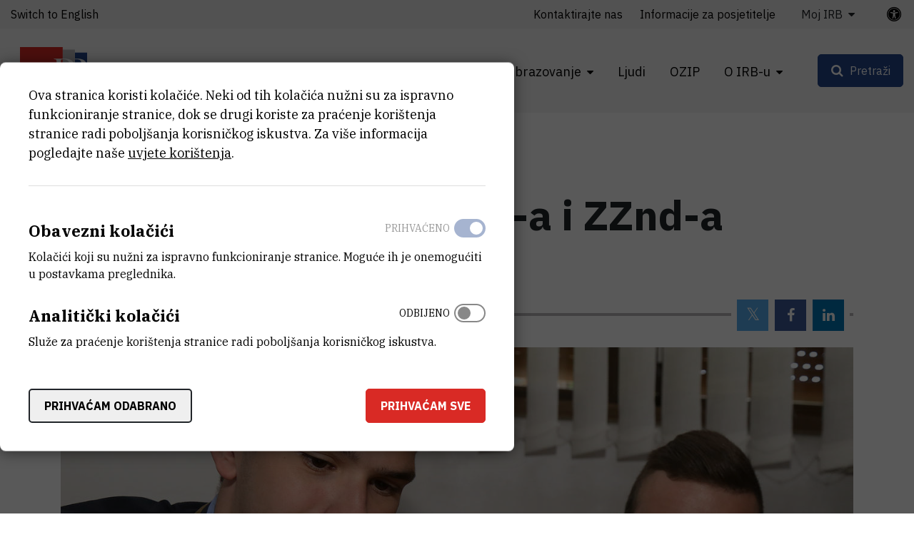

--- FILE ---
content_type: text/html; charset=UTF-8
request_url: https://www.irb.hr/Novosti/Projektna-suradnja-IRB-a-i-ZZnd-a
body_size: 14865
content:
<!DOCTYPE html>
<html lang="hr-HR" class="text-sizer-field" data-size="normal">
<head>
    <meta charset="utf-8">

            


    
    
                                    
    

<title>Projektna suradnja IRB-a i ZZnd-a - Institut Ruđer Bošković</title>

            <meta name="keywords" content="Institut Ruđer Bošković" />
                <meta name="description" content="Projekti usmjereni na poticanje interesa mladih za STEM područja." />
    
<meta name="generator" content="eZ Platform powered by Netgen">
<meta name="viewport" content="width=device-width, initial-scale=1.0, user-scalable=no">
<meta name="google-site-verification" content="tFUDBVCiMnH9O8PkwsmIYUYy23XLotFxVi46IpEVQp8" />



<link rel="home" href="/" title="Naslovnica Institut Ruđer Bošković" />
<link rel="index" href="/" />
<link rel="search" href="/content/search" title="Pretraži Institut Ruđer Bošković" />

<link rel="icon apple-touch-icon-precomposed" sizes="152x152" href="/bundles/irb/images/favicon/favicon-152.png">
<link rel="icon apple-touch-icon-precomposed" sizes="144x144" href="/bundles/irb/images/favicon/favicon-144.png">
<link rel="icon apple-touch-icon-precomposed" sizes="120x120" href="/bundles/irb/images/favicon/favicon-120.png">
<link rel="icon apple-touch-icon-precomposed" sizes="114x114" href="/bundles/irb/images/favicon/favicon-114.png">
<link rel="icon apple-touch-icon-precomposed" sizes="76x76" href="/bundles/irb/images/favicon/favicon-76.png">
<link rel="icon apple-touch-icon-precomposed" sizes="72x72" href="/bundles/irb/images/favicon/favicon-72.png">
<link rel="icon apple-touch-icon-precomposed" href="/bundles/irb/images/favicon/favicon-57.png">

<link rel="icon" href="/bundles/irb/images/favicon/favicon.png" type="image/x-icon" />

    
            <link rel="alternate" href="https://www.irb.hr/Novosti/Projektna-suradnja-IRB-a-i-ZZnd-a" hreflang="hr-hr" />
            <link rel="alternate" href="https://www.irb.hr/eng" hreflang="en-gb" />
        
            <link rel="stylesheet" type="text/css" href="/build/app.css?v=728e5141deee4088ceac13c236551efd"/>
<link rel="stylesheet" type="text/css" href="/bundles/netgenblockmanager/css/style.css?1106"/>
<link rel="stylesheet" type="text/css" href="/bundles/netgenblockmanagerstandard/css/style.css?1101"/>    
            <script type="text/javascript" src="/build/app.js?v=ad5a7f719a1408c021a0"></script>
<script type="text/javascript" src="/bundles/netgenblockmanager/js/app.js?1106"></script>
<script type="text/javascript" src="/bundles/netgenblockmanagerstandard/js/app.js?1101"></script>
    
                     
    
                                                            <meta property="og:site_name" content="Institut Ruđer Bošković" />
                
                                                                                <meta property="fb:app_id" content="663271570974033" />
                
                                                                                <meta property="fb:pages" content="212426538782159" />
                
                                                                                <meta property="og:type" content="article" />
                
                                                                                <meta property="og:title" content="Projektna suradnja IRB-a i ZZnd-a" />
                
                                                                                <meta property="og:description" content="Suradnjom Instituta Ruđer Bošković i Zaklade Znanje na djelu, kroz provođenje obrazovnih projekata, želi se potaknuti interes srednjoškolaca za STEM područja. Osim prema učenicima, projekti su usmjereni i na nastavnike koji su važna karika u prenošenju znanja i upoznavanju učenika s navedenim područjima." />
                
                                                                                <meta property="og:image" content="https://www.irb.hr/var/ezflow_site/storage/images/izdvojene-novosti/projektna-suradnja-irb-a-i-zznd-a/583321-1-cro-HR/Projektna-suradnja-IRB-a-i-ZZnd-a_i1200.jpg" />
                
                        
                            <meta property="og:url" content="https://www.irb.hr/Novosti/Projektna-suradnja-IRB-a-i-ZZnd-a" />
        
        
            
                    <script>
                (function(i,s,o,g,r,a,m){i['GoogleAnalyticsObject']=r;i[r]=i[r]||function(){
                (i[r].q=i[r].q||[]).push(arguments)},i[r].l=1*new Date();a=s.createElement(o),
                m=s.getElementsByTagName(o)[0];a.async=1;a.src=g;m.parentNode.insertBefore(a,m)
                })(window,document,'script','https://www.google-analytics.com/analytics.js','ga');

                ga('create', 'UA\u002D1281718\u002D2', 'auto');
                ga('send', 'pageview');
            </script>
            
        
    
</head>
<body class="theme-default">
    <a class="skip-to-main" href="#main-content" title="Prijeđite na glavni sadržaj">Prijeđite na glavni sadržaj</a>
    
        
    


                                                
<div id="page">
    <div class="overlay"></div>
    <div class="zone-layout-layout4">

                                <section class="zone zone-header">
                










    

    <div
        class="bm-block bm-twig_block bm-vt-twig_block no-margin"
                    >
        
        <div class="header-container">
    <div class="header-spacer"></div>
    <header class="site-header">
        <div class="container container-irb-wide">
            <a id="logo" href="/" title="Povratak na početnu stranicu">
                <img class="logo-default" src="/var/ezflow_site/storage/original/image/e60468caa6a1f585f5dd14f9ad80e486.svg"  alt="" />
                <img class="logo-hc" src="/var/ezflow_site/storage/original/image/ab34f961538b16bfd1cc47bc9cb917f8.svg" alt="" />
                <span class="site-name">
                    Institut Ruđer Bošković
                </span>
            </a>
            <div id="main-nav" class="offset-md-4">
                <nav class="main-navigation" role="navigation">
                                <ul class="nav navbar-nav">
            
                            <li class="double-menu firstli" >        <span>Zavodi</span>                <ul class="menu_level_1">
            
                            <li class="submenu-list firstli" >        <span>Zavodi</span>                <ul class="menu_level_2">
            
                <li id="menu-item-location-id-82" class="firstli" >        <a href="/Zavodi/Zavod-za-teorijsku-fiziku">Zavod za teorijsku fiziku</a>        
    </li>

    
                <li id="menu-item-location-id-83" >        <a href="/Zavodi/Zavod-za-eksperimentalnu-fiziku">Zavod za eksperimentalnu fiziku</a>        
    </li>

    
                <li id="menu-item-location-id-96" >        <a href="/Zavodi/Zavod-za-fiziku-materijala">Zavod za fiziku materijala</a>        
    </li>

    
                <li id="menu-item-location-id-100" >        <a href="/Zavodi/Zavod-za-elektroniku">Zavod za elektroniku</a>        
    </li>

    
                <li id="menu-item-location-id-104" >        <a href="/Zavodi/Zavod-za-fizicku-kemiju">Zavod za fizičku kemiju</a>        
    </li>

    
                <li id="menu-item-location-id-110" >        <a href="/Zavodi/Zavod-za-organsku-kemiju-i-biokemiju">Zavod za organsku kemiju i biokemiju</a>        
    </li>

    
                <li id="menu-item-location-id-124" >        <a href="/Zavodi/Zavod-za-kemiju-materijala">Zavod za kemiju materijala</a>        
    </li>

    
                <li id="menu-item-location-id-138" >        <a href="/Zavodi/Zavod-za-molekularnu-biologiju">Zavod za molekularnu biologiju</a>        
    </li>

    
                <li id="menu-item-location-id-155" >        <a href="/Zavodi/Zavod-za-molekularnu-medicinu">Zavod za molekularnu medicinu</a>        
    </li>

    
                <li id="menu-item-location-id-175" >        <a href="/Zavodi/Centar-za-istrazivanje-mora">Centar za istraživanje mora</a>        
    </li>

    
                <li id="menu-item-location-id-182" >        <a href="/Zavodi/Zavod-za-istrazivanje-mora-i-okolisa">Zavod za istraživanje mora i okoliša</a>        
    </li>

    
                <li class="link-arrow-right lastli" id="menu-item-location-id-29685" >        <a href="/Zavodi" title="Vidi sve Zavode i Centre">Vidi sve Zavode i Centre</a>        
    </li>


    </ul>

    </li>

    
                            <li class="submenu-list lastli" >        <span>Zajedničke jedinice za znanstvenu potporu</span>                <ul class="menu_level_2">
            
                <li id="menu-item-location-id-21163" class="firstli" >        <a href="/Zajednicke-jedinice-za-znanstvenu-potporu/Centar-za-znanstvene-informacije">Centar za znanstvene informacije</a>        
    </li>

    
                <li id="menu-item-location-id-198" >        <a href="/Zajednicke-jedinice-za-znanstvenu-potporu/Centar-za-NMR">Centar za NMR</a>        
    </li>

    
                <li id="menu-item-location-id-270" >        <a href="/Zajednicke-jedinice-za-znanstvenu-potporu/Centar-za-informatiku-i-racunarstvo">Centar za informatiku i računarstvo</a>        
    </li>

    
                <li id="menu-item-location-id-33383" class="lastli" >        <a href="/Zajednicke-jedinice-za-znanstvenu-potporu/Centar-za-detektore-senzore-i-elektroniku-CDSE">Centar za detektore, senzore i elektroniku (CDSE)</a>        
    </li>


    </ul>

    </li>


    </ul>

    </li>

    
                            <li >        <span>Istraživanja</span>                <ul class="menu_level_1">
            
                <li id="menu-item-location-id-39248" class="firstli" >        <a href="/Istrazivanja/Projekti" title="Projekti">Projekti</a>        
    </li>

    
                <li >        <a href="https://www.croris.hr/crosbi/searchByContext/1/66" target="_blank" rel="noopener noreferrer">Objavljeni radovi</a>        
    </li>

    
                <li id="menu-item-location-id-39247" >        <a href="/Istrazivanja/Kapitalna-oprema" title="Kapitalna oprema">Kapitalna oprema</a>        
    </li>

    
                <li >        <a href="http://fulir.irb.hr/" title="Repozitorij cjelovitih tekstova" target="_blank" rel="noopener noreferrer">Repozitorij cjelovitih tekstova</a>        
    </li>

    
                <li id="menu-item-location-id-44643" >        <a href="/Istrazivanja/Programski-ugovori" title="Programski ugovori">Programski ugovori</a>        
    </li>

    
                <li class="link-arrow-right lastli" id="menu-item-location-id-29686" >        <a href="/Istrazivanja" title="Idi na istraživanja">Idi na istraživanja</a>        
    </li>


    </ul>

    </li>

    
                            <li >        <span>Gospodarstvo</span>                <ul class="menu_level_1">
            
                <li id="menu-item-location-id-29694" class="firstli" >        <a href="/Gospodarstvo/Usluge-i-ekspertize" title="Usluge">Usluge i ekspertize</a>        
    </li>

    
                <li id="menu-item-location-id-41730" >        <a href="/Gospodarstvo/Inovacije" title="Inovacije">Inovacije</a>        
    </li>

    
                <li class="link-arrow-right lastli" id="menu-item-location-id-29687" >        <a href="/Gospodarstvo" title="Idi na gospodarstvo">Idi na gospodarstvo</a>        
    </li>


    </ul>

    </li>

    
                            <li >        <span>Obrazovanje</span>                <ul class="menu_level_1">
            
                <li id="menu-item-location-id-134" class="firstli" >        <a href="/Obrazovanje/Aktivnosti" title="Aktivnosti">Aktivnosti</a>        
    </li>

    
                <li id="menu-item-location-id-30843" >        <a href="/Obrazovanje/Popularizacija-znanosti" title="Popularizacija znanosti">Popularizacija znanosti</a>        
    </li>

    
                <li id="menu-item-location-id-30841" >        <a href="/Obrazovanje/STEM-projekti" title="STEM projekti">STEM projekti</a>        
    </li>

    
                <li id="menu-item-location-id-234" >        <a href="/Kalendar/Dogadanja" title="Događanja">Događanja</a>        
    </li>

    
                <li id="menu-item-location-id-43447" >        <a href="/Obrazovanje/Ruder-Josip-Boskovic" title="Ruđer Josip Bošković">Ruđer Josip Bošković</a>        
    </li>

    
                <li class="link-arrow-right lastli" id="menu-item-location-id-29688" >        <a href="/Obrazovanje" title="Idi na obrazovanje">Idi na obrazovanje</a>        
    </li>


    </ul>

    </li>

    
                <li id="menu-item-section-id-29676" >        <a href="/explore/people" title="Ljudi">Ljudi</a>        
    </li>

    
                <li >        <a href="https://ozip.irb.hr">OZIP</a>        
    </li>

    
                            <li class="double-menu current_ancestor lastli" >        <span>O IRB-u</span>                <ul class="menu_level_1">
            
                            <li class="submenu-list current_ancestor firstli" >        <span>Informacije o institutu</span>                <ul class="menu_level_2">
            
                <li id="menu-item-location-id-149" class="firstli" >        <a href="/O-IRB-u/Misija-i-vizija" title="Misija i vizija">Misija i vizija</a>        
    </li>

    
                <li id="menu-item-location-id-152" >        <a href="/O-IRB-u/Organizacija" title="Organizacija">Organizacija</a>        
    </li>

    
                <li id="menu-item-location-id-5523" >        <a href="/O-IRB-u/Administrativne-strucne-i-tehnicke-sluzbe" title="Administrativne, stručne i tehničke službe">Administrativne, stručne i tehničke službe</a>        
    </li>

    
                <li id="menu-item-location-id-154" >        <a href="/O-IRB-u/Godisnji-izvjestaji">Godišnji izvještaji</a>        
    </li>

    
                <li id="menu-item-location-id-16685" >        <a href="/O-IRB-u/Emeritusi" title="Emeritusi">Emeritusi</a>        
    </li>

    
                <li id="menu-item-location-id-224" class="active" >        <a href="/Novosti" title="Novosti">Novosti</a>        
    </li>

    
                <li id="menu-item-location-id-29696" >        <a href="/Kalendar" title="Događanja">Kalendar</a>        
    </li>

    
                <li id="menu-item-location-id-159" >        <a href="/O-IRB-u/Kontaktirajte-nas">Kontaktirajte nas</a>        
    </li>

    
                <li id="menu-item-location-id-29690" >        <a href="/Za-medije">Za medije</a>        
    </li>

    
                <li class="link-arrow-right lastli" id="menu-item-location-id-29689" >        <a href="/O-IRB-u" title="Idi na o IRB-u">Idi na o IRB-u</a>        
    </li>


    </ul>

    </li>

    
                            <li class="submenu-list lastli" >        <span>Javne informacije</span>                <ul class="menu_level_2">
            
                <li id="menu-item-location-id-18739" class="firstli" >        <a href="/O-IRB-u/Dokumenti" title="Dokumenti">Dokumenti</a>        
    </li>

    
                <li id="menu-item-location-id-5524" >        <a href="/O-IRB-u/Natjecaji-za-radna-mjesta" title="Natječaji">Natječaji</a>        
    </li>

    
                <li id="menu-item-location-id-29527" >        <a href="/O-IRB-u/Obavijesti-o-ishodu-natjecajnog-postupka">Obavijesti o ishodu natječajnog postupka</a>        
    </li>

    
                <li id="menu-item-location-id-10222" >        <a href="/O-IRB-u/Javna-nabava" title="Javna nabava">Javna nabava</a>        
    </li>

    
                <li id="menu-item-location-id-10389" >        <a href="/O-IRB-u/Pravo-na-pristup-informacijama" title="Pravo na pristup informacijama">Pravo na pristup informacijama</a>        
    </li>

    
                <li id="menu-item-location-id-21987" >        <a href="/O-IRB-u/Zastita-osobnih-podataka" title="Zaštita osobnih podataka">Zaštita osobnih podataka</a>        
    </li>

    
                <li id="menu-item-location-id-41696" >        <a href="/O-IRB-u/Obnova-nakon-potresa">Obnova nakon potresa</a>        
    </li>

    
                <li id="menu-item-location-id-5525" class="lastli" >        <a href="/O-IRB-u/Ostali-natjecaji">Ostali natječaji</a>        
    </li>


    </ul>

    </li>


    </ul>

    </li>


    </ul>

            
    </nav>
                <div class="subheader">
                    <div class="container-irb-wide">
                        <div class="row">
                            <div class="col-auto mr-md-auto lang-selector-wrapper">
                                    
     <div id="lang-selector" class="transition-showed dropdown">
                                   
                                                                
                                    <a href="https://www.irb.hr/eng" title="Switch to English">Switch to English</a>
                    <i class="fa fa-globe d-sm-none" aria-required="true"></i>
                                        </div>
                            </div>
                            <div class="col-md-auto additional-menu">
                                                                                                                <ul class="nav navbar-nav">
            
                <li id="menu-item-location-id-159" class="firstli" >        <a href="/O-IRB-u/Kontaktirajte-nas">Kontaktirajte nas</a>        
    </li>

    
                <li id="menu-item-location-id-24443" >        <a href="/O-IRB-u/Kontaktirajte-nas/Informacije-za-posjetitelje">Informacije za posjetitelje</a>        
    </li>

    
                            <li class="triple-column-menu lastli" >        <span>Moj IRB</span>                <ul class="menu_level_1">
            
                            <li class="firstli" >        <span>Web</span>                <ul class="menu_level_2">
            
                <li class="firstli lastli" >        <a href="/saml/login">Prijava</a>        
    </li>


    </ul>

    </li>

    
                            <li >        <span>AST</span>                <ul class="menu_level_2">
            
                <li class="firstli" >        <a href="https://speed.irb.hr" target="_blank" rel="noopener noreferrer">SPEED</a>        
    </li>

    
                <li >        <a href="https://mojoblak.irb.hr/apps/files/?dir=/IRB%20Interni%20dokumenti%20za%20web&amp;fileid=2116248#" target="_blank" rel="noopener noreferrer">Interni dokumenti</a>        
    </li>

    
                <li >        <a href="https://nabava.irb.hr/">Nabava</a>        
    </li>

    
                <li >        <a href="https://irb-applikacije.irb.hr/">Web aplikacije</a>        
    </li>

    
                <li class="lastli" >        <a href="https://mojoblak.irb.hr/s/abgJ33fZgz2g7Lp">BEP</a>        
    </li>


    </ul>

    </li>

    
                            <li >        <span>IT</span>                <ul class="menu_level_2">
            
                <li class="firstli" >        <a href="https://imenik.irb.hr" target="_blank" rel="noopener noreferrer">LDAP imenik</a>        
    </li>

    
                <li >        <a href="https://mail.irb.hr/" target="_blank" rel="noopener noreferrer">Webmail</a>        
    </li>

    
                <li class="lastli" >        <a href="https://helpdesk.irb.hr">Help desk</a>        
    </li>


    </ul>

    </li>

    
                            <li >        <span>CZI</span>                <ul class="menu_level_2">
            
                <li class="firstli" >        <a href="https://www.croris.hr/crosbi/">CROSBI</a>        
    </li>

    
                <li >        <a href="http://fulir.irb.hr/">FULIR</a>        
    </li>

    
                <li >        <a href="http://lib.irb.hr/web/hr/usluge/citatne-analize.html">Izdavanje potvrda</a>        
    </li>

    
                <li class="lastli" >        <a href="https://rezervacija.irb.hr/">Rezervacija dvorana</a>        
    </li>


    </ul>

    </li>

    
                            <li class="lastli" >        <span>IRB</span>                <ul class="menu_level_2">
            
                <li id="menu-item-location-id-37052" class="firstli lastli" >        <a href="/Stranice/Sindikat" title="Sindikat">Sindikat</a>        
    </li>


    </ul>

    </li>


    </ul>

    </li>


    </ul>

                                                                                                </div>
                            <a class="accessibility-tools-toggler" href="#" title="Prekidač alata za pristupačnost"><span>Postavke pristupačnosti</span> <i class="fa fa-universal-access" aria-required="true"></i></a>
<div class="accessibility-tools">
<div class="close-btn">
    <i class="fa fa-times" aria-required="true" tabindex="0"></i>
</div>
<label for="text-sizer-actions">Veličina fonta</label>
<div class="text-sizer-actions" id="text-sizer-actions">
    <div tabindex="0" class="ts" data-size="big" alt="Najveća veličina teksta" title="Najveća veličina teksta">A</div>
    <div tabindex="0" class="ts" data-size="normal" alt="Srednja veličina teksta" title="Srednja veličina teksta">A</div>
    <div tabindex="0" class="ts" data-size="small" alt="Najmanja veličina teksta" title="Najmanja veličina teksta">A</div>
</div>
    <label tabindex="-1" for="dyslexic-font-switcher">Disleksija</label>
    <div class="switch dyslexic-font-switch">
        <input type="checkbox" tabindex="0" id="dyslexic-font-switcher" >
        <span class="switcher" alt="Disleksija"></span>
    </div>
    <label tabindex="-1" for="high-contrast-switcher">Kontrast</label>
    <div class="switch high-contrast-switch">
        <input type="checkbox" tabindex="0" id="high-contrast-switcher" >
        <span class="switcher" alt="Kontrast"></span>
    </div>
    <div class="c-access__section">
        <span tabindex="0" class="save_and_exit">Spremi postavke</span>
    </div>
    <div class="c-access__section">
        <span tabindex="0" class="c-access__reset js-reset">Poništi izmjene</span>
    </div>
</div>                        </div>
                    </div>
                </div>
            </div>
            <div class="menu-icons">

                <div id="header-search">
    <a id="searchbox-toggle" class="btn btn-secondary" href="#" title="Pretraži"><span>Pretraži</span></a>
    <form class="navbar-search" method="get" action="/content/search" id="site-wide-search">
	<h1 class="search-title">Pretraži Institut Ruđer Bošković</h1>

		<div class="search-options-radio">
			<div class="selector">
				<div class="selector-item">
					<input type="radio" id="radio1" name="selector" class="selector-item_radio" data-search-action="/content/search" checked>
					<label for="radio1" class="selector-item_label" data-ph="Pretraži web stranicu IRB-a">Sve</label>
				</div>
				<div class="selector-item">
					<input type="radio" id="radio2" name="selector" class="selector-item_radio" data-search-action="/explore/people">
					<label for="radio2" class="selector-item_label" data-ph="Pronađi ljude">Ljudi</label>
				</div>
				<div class="selector-item">
					<input type="radio" id="radio3" name="selector" class="selector-item_radio" data-search-action="/Istrazivanja/Kapitalna-oprema">
					<label for="radio3" class="selector-item_label" data-ph="Pretraži kapitalnu opremu">Oprema</label>
				</div>
				<div class="selector-item">
					<input type="radio" id="radio4" name="selector" class="selector-item_radio" data-search-action="/Istrazivanja/Projekti">
					<label for="radio4" class="selector-item_label" data-ph="Pretraži projekte">Projekti</label>
				</div>
				<div class="selector-item">
					<input type="radio" id="radio5" name="selector" class="selector-item_radio" data-search-action="/Gospodarstvo/Usluge-i-ekspertize">
					<label for="radio5" class="selector-item_label" data-ph="Pretraži usluge">Usluge</label>
				</div>
			</div>
		</div>

		<div class="search-group">
			<label class="d-none" for="site-wide-search-field" >Pretraži</label>
	        <input class="search-query" type="search" name="searchText" id="site-wide-search-field" placeholder="Pretraži web stranicu IRB-a" tabindex="0"/>
	        <input type="hidden" name="searchSort" value="score">
	        <button type="submit" class="search-submit">Pretraži</button>
	    </div>
    </form>
</div>

                
                <a id="mainnav-toggle" href="#" title="Prekidač glavne navigacije">
                    <span class="hamburger"></span>
                </a>
            </div>
        </div>
    </header>
</div>

            </div>
            </section>
        
                    <div id="main-content" tabindex="-1">
                <section class="zone zone-post_header">
                    










    

    <div
        class="bm-block bm-twig_block bm-vt-twig_block "
                    >
        <div class="container">
        <div class="breadcrumb-wrapper">
        <div class="container">
            <ol class="breadcrumb">
                                                                                                    <li><a href="/" title="Institut Ruđer Bošković">Institut Ruđer Bošković</a></li>
                                                                                <li><a href="/Novosti" title="Novosti">Novosti</a></li>
                                                                                <li><a href="" title="Projektna suradnja IRB-a i ZZnd-...">Projektna suradnja IRB-a i ZZnd-...</a></li>
                                                </ol>
        </div>
    </div>

        </div>    </div>











    

    <div
        class="bm-block bm-twig_block bm-vt-twig_block "
                    >
        <div class="container">
        <div class="news-header">
                            
                    <h1 class="att-title"><span class="ezstring-field">Projektna suradnja IRB-a i ZZnd-a</span></h1>
        
                                    <div class="att-intro">
                    <div class="eztext-field">Projekti usmjereni na poticanje interesa mladih za STEM područja</div>
                </div>
                    
        <div class="att-date-wrapper">
            <div class="att-date">
                25.5.2017.
            </div>
                            <div class="static-social-buttons">
                    <ul>
                        <li class="static-social-button">
                            <a rel="nofollow" class="button tw" href="https://twitter.com/intent/tweet?url=https://www.irb.hr/Novosti/Projektna-suradnja-IRB-a-i-ZZnd-a" title="Twitter">
                                <i class="fa fa-twitter" aria-hidden="true" title="Twitter" alt="Twitter"></i>
                            </a>
                        </li>
                        <li class="static-social-button">
                            <a rel="nofollow" class="button fb" href="https://www.facebook.com/sharer.php?u=https://www.irb.hr/Novosti/Projektna-suradnja-IRB-a-i-ZZnd-a&amp;t=Projektna suradnja IRB-a i ZZnd-a" title="Facebook">
                                <i class="fa fa-facebook" aria-hidden="true" title="Facebook" alt="Facebook"></i>
                            </a>
                        </li>
                        <li class="static-social-button">
                            <a rel="nofollow" class="button li" href="https://www.linkedin.com/shareArticle?mini=true&amp;url=https://www.irb.hr/Novosti/Projektna-suradnja-IRB-a-i-ZZnd-a&amp;title=Projektna suradnja IRB-a i ZZnd-a" title="LinkedIn">
                                <i class="fa fa-linkedin" aria-hidden="true" title="Linkedin" alt="Linkedin"></i>
                            </a>
                        </li>
                    </ul>
                </div>
                    </div>
    </div>

        </div>    </div>











    

    <div
        class="bm-block bm-twig_block bm-vt-twig_block "
                    >
        <div class="container">
        <div class="view-type view-type-full ng-news vf1 clearfix">

                    <div class="main-image-wrapper image-overflow-block">
                <div class="att-image">
                    <img src="/var/ezflow_site/storage/images/izdvojene-novosti/projektna-suradnja-irb-a-i-zznd-a/583321-1-cro-HR/Projektna-suradnja-IRB-a-i-ZZnd-a.jpg"
                                                                alt="Projektna suradnja IRB-a i ZZnd-a"
                class="ezimage-field" />
                </div>
                            </div>
        
                    <div class="att-body att-body-intro">
                <div class="ezxmltext-field"><p>Suradnjom Instituta Ruđer Bošković i <a href="http://znanjenadjelu.hr/" target="_blank">Zaklade Znanje na djelu</a>, kroz provođenje obrazovnih projekata, želi se potaknuti interes srednjoškolaca za STEM područja. Osim prema učenicima, projekti su usmjereni i na nastavnike koji su važna karika u prenošenju znanja i upoznavanju učenika s navedenim područjima.</p>
</div>

            </div>
            </div>

        </div>    </div>
                </section>
                    
                    <div class="main-content-block">
            <div class="container">
                <div class="row">
                    <div class="col-lg-8">
                                                    <section class="zone zone-left">
                                










    

    <div
        class="bm-block bm-twig_block bm-vt-twig_block "
                    >
        
        <div class="view-type view-type-full ng-news vf1 clearfix">
        <div class="att-content">
                                                <div class="att-body text-sizer-field">
                        <div class="ezxmltext-field"><p>Drugu godinu zaredom u okviru programa „STEM. Rastem. Istražujem.“, tijekom svibnja, preko stotinu učenika drugih i trećih razreda srednje škole posjetilo je Institut. Znanstvenici IRB-a su za učenike organizirali 17 znanstvenih radionica.</p><p>Osim praktičnog rada u znanstvenim radionicama, učenicima se pružila mogućnost da vide primjenu STEM-a u industriji i poslovanju kroz posjete Zagrebačkim otpadnim vodama, Končaru, Plivi, Centru za forenzična ispitivanja istraživanja i vještačenja „Ivan Vučetić“, INA-i te Hrvatskom telekomu.</p><p>Osim na učenike, projekt je usmjeren i na nastavnike. Za nastavnike je na IRB-u organizirano 9 radionica kroz koje im je prikazan znanstveni rad na IRB-u, ali i mogućnost praktičnog istraživanja prirodnih fenomena i potencijalne primjene u nastavi.</p><p>Nakon sudjelovanja na devet raznolikih i zanimljivih radionica, koje su organizirali dr. Milivoj Uroić, dr. Vlasta Mohaček Grošev, dr. Ivo Crnolatac, dr. Nikola Biliškov, dr. Tomislav Portada, dr. Goran Štefanić, dr. Irena Ciglenečki-Jušić, dr. Dunja Šamec i dr. Bojan Macan, nastavnici su imali priliku posjetiti tvrtke Končar i Zagrebačke otpadne vode.</p><p>U okviru projekta “Pogledaj. Probaj. Doživi.” četvero učenika srednjih škola imalo je priliku tijekom travnja provesti dva dana na Institutu kako bi se upoznali s radom u znanosti. Ovaj program osmišljen je sa svrhom da se učenicima omogući da sami dožive i iskuse određena zanimanja izravno na radnom mjestu s ciljem lakšeg donošenja informirane odluke o svome daljnjem školovanju ili bolje pripreme za tržište rada.</p><p>Učenici su na dvodnevnoj praksi učili o tome što će budući poslodavci tražiti od njih, ali istovremeno radili i na prepoznavanju vlastitih vještina i talenta u poslu koji ih zanima.</p><p>Učenike su na Institutu Ruđer Bošković ugostili dr. Branka Njegić Džakula, dr. Nikola Biliškov i dr. Vlatka Filipović Marijić.</p><div><div class="view-type view-type-embed gallery">

    
    <div class="section-title">
        <h3 class="title"><span class="ezstring-field">ZZnd STEM 2017</span> (19)</h3>
    </div>

    <div class="gallery-images">

        <div class="flex-row magnific-popup">

                                                                        <div class="view-type view-type-galleryslide image clearfix">
            <div class="image" style='background-image:url("/var/ezflow_site/storage/images/media/multimedija-i-datoteke/opci-dijelovi/galerije/zznd-stem-2017/irb-zznd-2017-01/583351-1-cro-HR/irb-zznd-2017-01.jpg")' alt="">
                
                 <a href="/var/ezflow_site/storage/images/media/multimedija-i-datoteke/opci-dijelovi/galerije/zznd-stem-2017/irb-zznd-2017-01/583351-1-cro-HR/irb-zznd-2017-01.jpg" title="
                                            irb-zznd-2017-01
                    "
                >
                </a>
                    </div>
    </div>

                                                                                                                        <div class="view-type view-type-galleryslide image clearfix">
            <div class="image" style='background-image:url("/var/ezflow_site/storage/images/media/multimedija-i-datoteke/opci-dijelovi/galerije/zznd-stem-2017/irb-zznd-2017-02/583355-1-cro-HR/irb-zznd-2017-02.jpg")' alt="">
                
                 <a href="/var/ezflow_site/storage/images/media/multimedija-i-datoteke/opci-dijelovi/galerije/zznd-stem-2017/irb-zznd-2017-02/583355-1-cro-HR/irb-zznd-2017-02.jpg" title="
                                            irb-zznd-2017-02
                    "
                >
                </a>
                    </div>
    </div>

                                                                                                                        <div class="view-type view-type-galleryslide image clearfix">
            <div class="image" style='background-image:url("/var/ezflow_site/storage/images/media/multimedija-i-datoteke/opci-dijelovi/galerije/zznd-stem-2017/irb-zznd-2017-03/583359-1-cro-HR/irb-zznd-2017-03.jpg")' alt="">
                
                 <a href="/var/ezflow_site/storage/images/media/multimedija-i-datoteke/opci-dijelovi/galerije/zznd-stem-2017/irb-zznd-2017-03/583359-1-cro-HR/irb-zznd-2017-03.jpg" title="
                                            irb-zznd-2017-03
                    "
                >
                </a>
                    </div>
    </div>

                                                                                                                        <div class="view-type view-type-galleryslide image clearfix">
            <div class="image" style='background-image:url("/var/ezflow_site/storage/images/media/multimedija-i-datoteke/opci-dijelovi/galerije/zznd-stem-2017/irb-zznd-2017-04/583363-1-cro-HR/irb-zznd-2017-04.jpg")' alt="">
                
                 <a href="/var/ezflow_site/storage/images/media/multimedija-i-datoteke/opci-dijelovi/galerije/zznd-stem-2017/irb-zznd-2017-04/583363-1-cro-HR/irb-zznd-2017-04.jpg" title="
                                            irb-zznd-2017-04
                    "
                >
                </a>
                    </div>
    </div>

                                                                                                                                            <div class="view-type view-type-galleryslide image clearfix">
            <div class="image" style='background-image:url("/var/ezflow_site/storage/images/media/multimedija-i-datoteke/opci-dijelovi/galerije/zznd-stem-2017/irb-zznd-2017-05/583367-1-cro-HR/irb-zznd-2017-05.jpg")' alt="">
                             <a href="/var/ezflow_site/storage/images/media/multimedija-i-datoteke/opci-dijelovi/galerije/zznd-stem-2017/irb-zznd-2017-05/583367-1-cro-HR/irb-zznd-2017-05.jpg" title="
                                            irb-zznd-2017-05
                    "
                >
                </a>
                <div class="overlay-plus"></div>
                    </div>
    </div>

                                                                                                                                                <a href="/var/ezflow_site/storage/images/media/multimedija-i-datoteke/opci-dijelovi/galerije/zznd-stem-2017/irb-zznd-2017-06/583371-1-cro-HR/irb-zznd-2017-06.jpg" title="
                    irb-zznd-2017-06
        "
    >
    </a>
                                                                                                                            <a href="/var/ezflow_site/storage/images/media/multimedija-i-datoteke/opci-dijelovi/galerije/zznd-stem-2017/irb-zznd-2017-07/583375-1-cro-HR/irb-zznd-2017-07.jpg" title="
                    irb-zznd-2017-07
        "
    >
    </a>
                                                                                                                            <a href="/var/ezflow_site/storage/images/media/multimedija-i-datoteke/opci-dijelovi/galerije/zznd-stem-2017/irb-zznd-2017-08/583379-1-cro-HR/irb-zznd-2017-08.jpg" title="
                    irb-zznd-2017-08
        "
    >
    </a>
                                                                                                                            <a href="/var/ezflow_site/storage/images/media/multimedija-i-datoteke/opci-dijelovi/galerije/zznd-stem-2017/irb-zznd-2017-09/583383-1-cro-HR/irb-zznd-2017-09.jpg" title="
                    irb-zznd-2017-09
        "
    >
    </a>
                                                                                                                            <a href="/var/ezflow_site/storage/images/media/multimedija-i-datoteke/opci-dijelovi/galerije/zznd-stem-2017/irb-zznd-2017-10/583387-1-cro-HR/irb-zznd-2017-10.jpg" title="
                    irb-zznd-2017-10
        "
    >
    </a>
                                                                                                                            <a href="/var/ezflow_site/storage/images/media/multimedija-i-datoteke/opci-dijelovi/galerije/zznd-stem-2017/irb-zznd-2017-11/583391-1-cro-HR/irb-zznd-2017-11.jpg" title="
                    irb-zznd-2017-11
        "
    >
    </a>
                                                                                                                            <a href="/var/ezflow_site/storage/images/media/multimedija-i-datoteke/opci-dijelovi/galerije/zznd-stem-2017/irb-zznd-2017-12/583395-1-cro-HR/irb-zznd-2017-12.jpg" title="
                    irb-zznd-2017-12
        "
    >
    </a>
                                                                                                                            <a href="/var/ezflow_site/storage/images/media/multimedija-i-datoteke/opci-dijelovi/galerije/zznd-stem-2017/irb-zznd-2017-13/583399-1-cro-HR/irb-zznd-2017-13.jpg" title="
                    irb-zznd-2017-13
        "
    >
    </a>
                                                                                                                            <a href="/var/ezflow_site/storage/images/media/multimedija-i-datoteke/opci-dijelovi/galerije/zznd-stem-2017/irb-zznd-2017-14/583403-1-cro-HR/irb-zznd-2017-14.jpg" title="
                    irb-zznd-2017-14
        "
    >
    </a>
                                                                                                                            <a href="/var/ezflow_site/storage/images/media/multimedija-i-datoteke/opci-dijelovi/galerije/zznd-stem-2017/irb-zznd-2017-15/583407-1-cro-HR/irb-zznd-2017-15.jpg" title="
                    irb-zznd-2017-15
        "
    >
    </a>
                                                                                                                            <a href="/var/ezflow_site/storage/images/media/multimedija-i-datoteke/opci-dijelovi/galerije/zznd-stem-2017/irb-zznd-2017-16/583411-1-cro-HR/irb-zznd-2017-16.jpg" title="
                    irb-zznd-2017-16
        "
    >
    </a>
                                                                                                                            <a href="/var/ezflow_site/storage/images/media/multimedija-i-datoteke/opci-dijelovi/galerije/zznd-stem-2017/irb-zznd-2017-17/583415-1-cro-HR/irb-zznd-2017-17.jpg" title="
                    irb-zznd-2017-17
        "
    >
    </a>
                                                                                                                            <a href="/var/ezflow_site/storage/images/media/multimedija-i-datoteke/opci-dijelovi/galerije/zznd-stem-2017/irb-zznd-2017-18/583419-1-cro-HR/irb-zznd-2017-18.jpg" title="
                    irb-zznd-2017-18
        "
    >
    </a>
                                                                                                                            <a href="/var/ezflow_site/storage/images/media/multimedija-i-datoteke/opci-dijelovi/galerije/zznd-stem-2017/irb-zznd-2017-19/583423-1-cro-HR/irb-zznd-2017-19.jpg" title="
                    irb-zznd-2017-19
        "
    >
    </a>
                                                    

        </div>
        <div class="gallery-bottom">
             <a class="opengallery" href="#" title="Pogledaj galeriju">Pogledaj galeriju →</a>
        </div>
    </div>

</div>
</div>
</div>

                    </div>
                                    </div>
        
        
        
        

    </div>

            </div>
                            </section>
                                            </div>
                    <div class="col-lg-4">
                                                    <section class="zone zone-right">
                                










    








    



    

    <div
        class="bm-block bm-list bm-vt-list  whitespace-bottom whitespace-md"
                    >
        
        <div class="list-row">
                            <div class="list-item">
                    
<div class="view-type view-type-standard ng-infobox vl clearfix">
    <div class="info-block">
        <div class="section-title">
            <h3 class="title"><span class="ezstring-field">Kontaktirajte nas</span></h3>
        </div>
        <div class="info-content">
            <div class="ezxmltext-field"><a id="eztoc_1_1_1_1"></a><h4><a href="/Za-medije">Ured za odnose s javnošću</a></h4><p>+385 1 457 1269<br><a href="mailto:pr@irb.hr">pr@irb.hr</a></p>
</div>

        </div>
    </div>

</div>


                </div>
                    </div>

            </div>







    



    

    <div
        class="bm-block bm-twig_block bm-vt-twig_block  whitespace-bottom whitespace-md"
                    >
        
        <div class="info-block">
            <div class="section-title">
                            <h3 class="title"><span class="ezstring-field">Više informacija</span></h3>
                        </div>
                                                        


<div class="view-type view-type-line irb-djelatnik vl3 clearfix">
    

    <div class="info expand-block">

                                    <a class="att-square-image" href="/Zavodi/Zavod-za-istrazivanje-mora-i-okolisa/Laboratorij-za-bioloske-ucinke-metala/Zaposlenici/Vlatka-Filipovic-Marijic" title="Vlatka Filipović Marijić" style="background-image:url(/var/ezflow_site/storage/images/users/zaposlenici-irb-a/vlatka-filipovic-marijic/15628-122-cro-HR/Vlatka-Filipovic-Marijic.jpg);" alt="Vlatka Filipović Marijić"></a>
                    
        <h3 class="title">
            <a href="/Zavodi/Zavod-za-istrazivanje-mora-i-okolisa/Laboratorij-za-bioloske-ucinke-metala/Zaposlenici/Vlatka-Filipovic-Marijic" title="Vlatka Filipović Marijić">                <span class="ezstring-field">Vlatka</span> <span class="ezstring-field">Filipović Marijić</span>
            </a>        </h3>

        <div class="info-inner">
            <div class="att-job-title">
                                                                                        Znanstveni savjetnik
                            </div>
                        <div class="extra-info">
                                                                                                                                                                                                                                                                    
                                    <div class="extra-info-bold">
                                            <div class="extra-info-line">
                            <a href="/Zavodi/Zavod-za-istrazivanje-mora-i-okolisa" title="Zavod za istraživanje mora i okoliša">Zavod za istraživanje mora i okoliša</a>
                        </div>
                    
                                            <div class="extra-info-line">
                            <a href="/Zavodi/Zavod-za-istrazivanje-mora-i-okolisa/Laboratorij-za-bioloske-ucinke-metala" title="Laboratorij za biološke učinke metala">Laboratorij za biološke učinke metala</a>
                        </div>
                                        </div>
                
                
                                    <div class="extra-info-line">
                        <a href="mailto:Vlatka.Filipovic@irb.hr" title="mailto:Vlatka.Filipovic@irb.hr">Vlatka.Filipovic@irb.hr</a>
                    </div>
                
                                    <div class="extra-info-line">
                        <span class="label">Tel:</span> <div class="eztext-field">+385 1 468 0216</div>
                    </div>
                
                
                                    <div class="extra-info-line">
                        <span class="label"> Interni broj:</span>
                            <div class="eztext-field">1278<br />
1447</div>
                    </div>
                                
            </div>

        </div>    
    </div>
</div>                    </div>

            </div>







    



    








    



    

    <div
        class="bm-block bm-twig_block bm-vt-twig_block  whitespace-bottom whitespace-md"
                    >
        
        <div class="related-news">
            <div class="section-title">
                <h3 class="title">Vezane vijesti</h3>
            </div>
                            
    
<div class="view-type view-type-listitem ng-news vl5 clearfix">
	<h2 class="title">
		<a href="/Novosti/IRB-na-Danu-otvorenih-vrata-u-Uredu-predsjednice-RH" title="IRB na Danu otvorenih vrata u Uredu predsjednice RH"><span class="ezstring-field">IRB na Danu otvorenih vrata u Uredu predsjednice RH</span></a>
	</h2>
</div>

                            
    
<div class="view-type view-type-listitem ng-news vl5 clearfix">
	<h2 class="title">
		<a href="/Novosti/Novi-element-iz-znanstvene-kuhinje-ruderovaca" title="Novi element iz znanstvene kuhinje ruđerovaca"><span class="ezstring-field">Novi element iz znanstvene kuhinje ruđerovaca</span></a>
	</h2>
</div>

                            
    
<div class="view-type view-type-listitem ng-news vl5 clearfix">
	<h2 class="title">
		<a href="/Novosti/Pokrenut-projekt-Istrazujem-svijet-znanosti-i-inovacija" title="Pokrenut projekt &#039;Istražujem svijet znanosti i inovacija&#039;"><span class="ezstring-field">Pokrenut projekt &#039;Istražujem svijet znanosti i inovacija&#039;</span></a>
	</h2>
</div>

                            
    
<div class="view-type view-type-listitem ng-news vl5 clearfix">
	<h2 class="title">
		<a href="/Novosti/Razvili-smo-novu-platformu-koja-potice-rodnu-jednakost-u-nastavi" title="Razvili smo novu platformu koja potiče rodnu jednakost u nastavi"><span class="ezstring-field">Razvili smo novu platformu koja potiče rodnu jednakost u nastavi</span></a>
	</h2>
</div>

                    </div>

            </div>











    

                            </section>
                                            </div>
                </div>
            </div>
        </div>
    
                    <div class="bottom-content-block">
                            <section class="zone zone-pre_footer">
                    










    

                </section>
            
                            <section class="zone zone-footer">
                    






    



    

    <div
        class="bm-block bm-column bm-vt-column  whitespace-top whitespace-lg"
                    >
        
        <div
        class="bm-block bm-twig_block bm-vt-twig_block no-margin"
                    >
        
        <footer>
    <div class="container container-wide">
        <div class="row">
            <div class="col-sm-2">
                <a class="footer-logo" href="/" title="Povratak na početnu stranicu">
                    <img src="/bundles/irb/images/footer_logo.svg" alt="logo"/>
                </a>
            </div>

            <div class="col-sm-10 footer-text">
                <div class="row">
                    <div class="col-md-4">
                                                    <div class="main-footer-info">
                                <div class="ezxmltext-field"><a id="eztoc_1_1"></a><h2>Institut Ruđer Bošković</h2><p><a href="https://www.google.com/maps/place/Ru%C4%91er+Bo%C5%A1kovi%C4%87/@45.8300113,15.9844842,17z/data=!3m1!4b1!4m6!3m5!1s0x4765d70c6e38b4b7:0x9279efb3ee2068f1!8m2!3d45.8300113!4d15.9870591!16zL20vMGNtMTR5?entry=ttu&amp;g_ep=EgoyMDI1MDcyMS4wIKXMDSoASAFQAw%3D%3D">Bijenička cesta 54, 10000 Zagreb</a></p><p><strong><a href="/O-IRB-u/Kontaktirajte-nas">KONTAKTIRAJTE NAS</a></strong></p><a id="eztoc_1_2_1"></a><h3>Telefon:</h3><a id="eztoc_1_2_2_1_1_1"></a><h6>+385 1 4561 111</h6>
</div>

                            </div>
                        
                        <ul class="social-icons">
                                                            <li class="social-icon"><a href="https://twitter.com/institutrb" title="Twitter"><i class="fa fa-twitter" aria-hidden="true"></i></a></li>
                                                                                        <li class="social-icon"><a href="https://fb.me/irb.hr" title="Facebook"><i class="fa fa-facebook-f" aria-hidden="true"></i></a></li>
                                                                                        <li class="social-icon"><a href="http://www.linkedin.com/company/ruder-boskovic-institute?trk=hb_tab_compy_id_27956" title="Linkedin"><i class="fa fa-linkedin" aria-hidden="true"></i></a></li>
                                                                                        <li class="social-icon"><a href="https://www.youtube.com/@institutRB" title="Youtube"><i class="fa fa-youtube-play" aria-hidden="true"></i></a></li>
                                                                                        <li class="social-icon"><a href="https://www.instagram.com/institut_irb/" title="Instagram"><i class="fa fa-instagram" aria-hidden="true"></i></a></li>
                                                    </ul>
                    </div>
                    <div class="col-md-4">
                        <div class="right-block-bottom">
                                                            <p>
                                    OIB:<br/>
                                    <span class="ezstring-field">69715301002</span>
                                </p>
                                                                                        <p>
                                    Porezni broj (VAT):<br/>
                                    <span class="ezstring-field">HR69715301002</span>
                                </p>
                                                                                        <p>
                                    IBAN:<br/>
                                    <span class="ezstring-field">HR6623600001101210403</span>
                                </p>
                                                                                        <p>
                                    PIC:<br/>
                                    <span class="ezstring-field">999875031</span>
                                </p>
                                                                                        <p>
                                    Swift Code:<br/>
                                    <span class="ezstring-field"> ZABAHR2X</span>
                                </p>
                                                    </div>
                    </div>
                    <div class="col-md-4">
                        <h3 class="quicklinks-title">Brze poveznice</h3>
                                                            <ul class="nav navbar-nav">
            
                <li id="menu-item-location-id-18739" class="firstli" >        <a href="/O-IRB-u/Dokumenti">Dokumenti</a>        
    </li>

    
                <li id="menu-item-location-id-5524" >        <a href="/O-IRB-u/Natjecaji-za-radna-mjesta">Natječaji za radna mjesta</a>        
    </li>

    
                <li id="menu-item-location-id-29527" >        <a href="/O-IRB-u/Obavijesti-o-ishodu-natjecajnog-postupka">Obavijesti o ishodu natječajnog postupka</a>        
    </li>

    
                <li id="menu-item-location-id-10222" >        <a href="/O-IRB-u/Javna-nabava">Javna nabava</a>        
    </li>

    
                <li id="menu-item-location-id-10389" >        <a href="/O-IRB-u/Pravo-na-pristup-informacijama">Pravo na pristup informacijama</a>        
    </li>

    
                <li id="menu-item-location-id-21987" >        <a href="/O-IRB-u/Zastita-osobnih-podataka">Zaštita osobnih podataka</a>        
    </li>

    
                <li id="menu-item-location-id-24443" >        <a href="/O-IRB-u/Kontaktirajte-nas/Informacije-za-posjetitelje">Informacije za posjetitelje</a>        
    </li>

    
                <li id="menu-item-location-id-29690" >        <a href="/Za-medije">Za medije</a>        
    </li>

    
                <li id="menu-item-location-id-5525" class="lastli" >        <a href="/O-IRB-u/Ostali-natjecaji">Ostali natječaji</a>        
    </li>


    </ul>

                                            </div>
                </div>
            </div>
        </div>

        <div class="footer-bottom">
            <div class="row">
                                    <div class="col-lg-6">
                        <div class="copyright-text">
                            <div class="ezxmltext-field"><p>© 2026 - Institut Ruđer Bošković</p>
</div>

                        </div>
                    </div>
                                                    <div class="col-lg-6">
                        <div class="footer-bottom-text">
                            <div class="ezxmltext-field"><p><a href="/Uvjeti-koristenja-mreznih-stranica">Uvjeti korištenja</a><a href="/Izjava-o-pristupacnosti">Izjava o pristupačnosti</a><a href="https://www.irb.hr/content/view/sitemap/2">Mapa mrežnog sjedišta</a></p>
</div>

                        </div>
                    </div>
                            </div> 
        </div>
    </div>
</footer>

            </div>

            </div>
                </section>
                    </div>
    
    </div>

</div>
</div>

    
<div id="ng-cc">
    <div class="ng-cc-overlay"></div>

    <div class="ng-cc-modal" role="dialog" aria-modal="true">
                            <div class="ng-cc-cookie-policy-text" aria-hidden="true">
              <div class="wrapper">
                  <div class="ng-cc-header-in">
                      <a href="#" class="btn btn-invert cookie-policy-hide">Povratak</a>
                  </div>
                  <div>
                                          
<article class="view-type view-type-modal ng-article">

    <div class="article-content">
        <header class="article-header">
            <h2 class="title">IRB Cookie Policy</h2>
        </header>
        <div class="short">
                
        </div>

                    <div class="body">
                <div class="ezxmltext-field"><a id="eztoc_1_1"></a><h2>Privatnost korisnika</h2><p>Web stranica irb.hr na vaše računalo sprema kolačiće kako bi potpuno ispravno radila i pružala bolje korisničko iskustvo.</p><p>Korištenjem web stranice pristajete na uporabu kolačića.</p><p>Blokiranjem kolačića i dalje možete pregledavati web stranicu, ali neke njezine mogućnosti vam neće biti dostupne.</p><a id="eztoc_2_1"></a><h2>Što je kolačić?</h2><p>Kolačić je informacija spremljena na vaše računalo od strane web stranice koju posjetite.</p><p>Kolačići obično spremaju vaše postavke i postavke za web stranicu kao što su preferirani jezik ili adresa. Kasnije, kada opet otvorite istu web stranicu internetski preglednik šalje natrag kolačiće koji pripadaju toj stranici. To omogućava web stranici da prikaže informacije prilagođene vašim potrebama.</p><p>Kolačići mogu spremati širok raspon informacija uključujući osobne identifikacijske informacije (kao što su vaše ime, kućna adresa, e-mail adresa ili broj telefona). Te informacije mogu biti spremljene jedino ako vi to omogućite. Web stranice ne mogu dobiti pristup informacijama koje im vi niste dali i ne mogu pristupiti drugim datotekama na vašem računalu.</p><p>Aktivnosti spremanja i slanja kolačića vama nisu vidljive.</p><p>Svaki internetski preglednik omogućava vam da podesite način korištenja kolačića (odobravanje, odbijanje, vrijeme i način brisanja i sl.)</p><a id="eztoc_2_2_1"></a><h3>Vrste kolačića</h3><a id="eztoc_2_2_2_1"></a><h4>Privremeni kolačići</h4><p>Privremeni kolačići (kolačići sesije) uklanjaju se s računala po zatvaranju internetskog preglednika.</p><p>Pomoću njih web stranice pohranjuju privremene podatke npr. stavke u košarici za kupnju.</p><a id="eztoc_2_2_3_1"></a><h4>Stalni kolačići</h4><p>Stalni ili spremljeni kolačići ostaju na računalu nakon zatvaranja programa internetskog preglednika.</p><p>Pomoću njih web stranice pohranjuju podatke kao što su npr. ime za prijavu i lozinka, tako da se ne morate prijavljivati prilikom svakog posjeta određenom mjestu. Stalni kolačići ostat će na računalu danima, mjesecima, čak i godinama.</p><a id="eztoc_2_2_4_1"></a><h4>Kolačići od prve strane</h4><p>Kolačići od prve strane dolaze s web stranice koju gledate, a mogu biti stalni ili privremeni.</p><p>Pomoću tih kolačića web stranica može pohraniti podatke koje će ponovo koristiti prilikom sljedećeg posjeta.</p><a id="eztoc_2_2_5_1"></a><h4>Kolačići treće strane</h4><p>Kolačići treće strane dolaze s drugih web stranica npr. putem banner reklama koje se nalaze na web stranici mjestu koje gledate.</p><p>Pomoću tih kolačića web stranice mogu pratiti korištenje interneta u marketinške svrhe.</p><a id="eztoc_2_3_1"></a><h3>Kako onemogućiti kolačiće?</h3><p>Upute za podešavanje postavki kolačića u vašem internetskog pregledniku možete pronaći na web stranicama za podršku određenog internetskog preglednika.</p><p>npr. Google Chrome - <a href="https://support.google.com/chrome/answer/95647?hl=en-GB&amp;p=cpn_cookies">https://support.google.com/chrome/answer/95647?hl=en-GB&amp;p=cpn_cookies</a></p><a id="eztoc_2_4_1"></a><h3>Da li IRB koristi kolačiće?</h3><p>Da, zbog ispravnog rada i pružanja boljeg korisničkog iskustva.</p><a id="eztoc_2_5_1"></a><h3>Kakve kolačiće koristi IRB i zašto?</h3><p>Irb.hr koristi privremene i trajne kolačiće zbog pristupa sadržaju, prijave na sustav i potpuno ispravnog funkcioniranja web stranica.</p><a id="eztoc_2_6_1"></a><h3>Da li na web stranici ima kolačića treće strane?</h3><p>IRB koristi Google Analytics i Microsoft Clarity za mjerenje posjećenosti.</p><p>Ako želite onemogućiti da vam Google Analytics sprema kolačiće, možete to učiniti na linku: <a href="https://tools.google.com/dlpage/gaoptout">https://tools.google.com/dlpage/gaoptout</a></p><a id="eztoc_2_7_1"></a><h3>Više informacija o kolačićima</h3><p><a href="http://en.wikipedia.org/wiki/HTTP_cookie">http://en.wikipedia.org/wiki/HTTP_cookie</a></p><p><a href="http://eur-lex.europa.eu/LexUriServ/LexUriServ.do?uri=CELEX:32002L0058:EN:NOT">http://eur-lex.europa.eu/LexUriServ/LexUriServ.do?uri=CELEX:32002L0058:EN:NOT</a></p>
</div>

            </div>
            </div>
</article>

                                      </div>
              </div>
          </div>
        
        <div class="ng-cc-cookie-policy-first-page">
            <div class="ng-cc-content">
                <div class="wrapper ng-cc-js-link-cookie-policy">
                  Ova stranica koristi kolačiće. Neki od tih kolačića nužni su za ispravno funkcioniranje stranice, dok se drugi koriste za praćenje korištenja stranice radi poboljšanja korisničkog iskustva. Za više informacija pogledajte naše 
                  <a href="#" title="uvjete korištenja">uvjete korištenja</a>.
                </div>

              <div class="ng-cc-actions d-none">
                  <a href="#" class="optional-list-toggle">
                      Prilagodi postavke
                      <span class="cookie-angle-up"></span>
                  </a>
              </div>
            </div>

            <div class="ng-cc-optional-list shown" style="max-height: 100vh;">
                <ul>
                    <li class="ng-cc-necessary-cookie">
                        <div class="ng-cc-cookie-line">
                            <div class="ng-cc-texts">
                                <div class="ng-cc-label">
                                    <label for="ng-cc-necessary">
                                      Obavezni kolačići
                                    </label>
                                </div>

                                <div class="ng-cc-description-text" id="necessary-text">
                                    <div class="card card-body">
                                      Kolačići koji su nužni za ispravno funkcioniranje stranice. Moguće ih je onemogućiti u postavkama preglednika.
                                    </div>
                                </div>
                            </div>
                            <div>
                                <input type="checkbox" class="ng-cc-optional-checkbox" id="ng-cc-necessary" data-name="necessary" checked disabled />
                                <i class="ng-cc-checkbox-icon">
                                <span class="on ng-cc-on" aria-hidden="true">Prihvaćeno</span>
                                <span class="off ng-cc-off" aria-hidden="true">Odbijeno</span>
                                </i>
                            </div>
                        </div>
                    </li>
                </ul>
                <div class="ng-cc-optional-actions clearfix">
                    <button id="ng-cc-optional-save" class="btn btn-invert">
                      Prihvaćam odabrano
                    </button>
                    <button id="ng-cc-accept" class="btn btn-primary">
                      Prihvaćam sve
                    </button>
                </div>
            </div>
        </div>
    </div>
</div>

<script>
    window.__ngCcConfig = {
        options: {
          lifetime: 30,
        },
        optionalCookies: [
          {
            name: 'analytics',
            label: 'Analitički kolačići' ,
            description: 'Služe za praćenje korištenja stranice radi poboljšanja korisničkog iskustva.' ,
            descriptionAria: 'Pročitaj o analitičkim kolačićima.' ,
            accepted: false,
          },
        ],
    }
</script>

</body>
</html>
